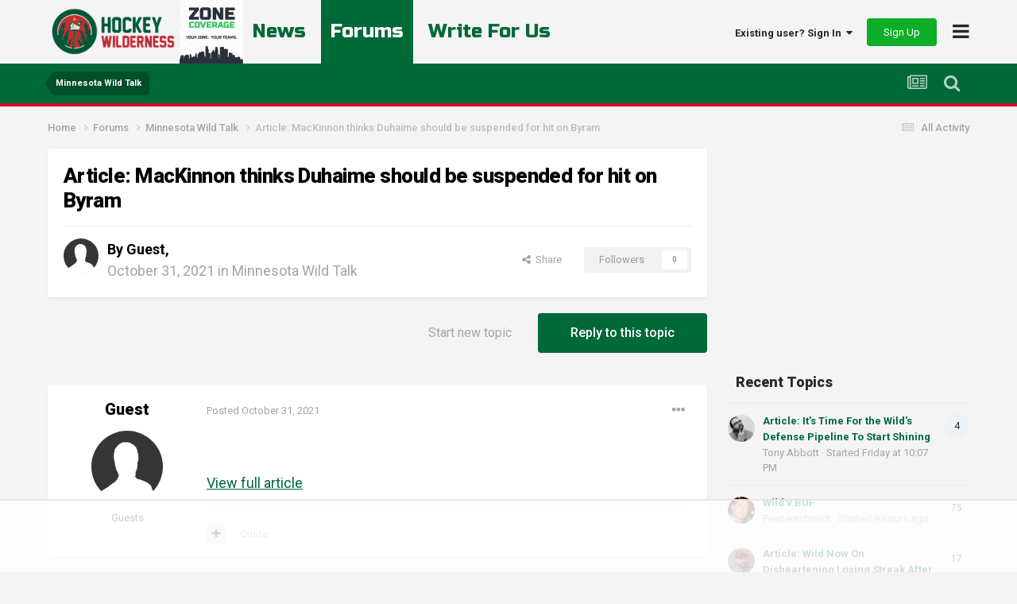

--- FILE ---
content_type: text/html
request_url: https://api.intentiq.com/profiles_engine/ProfilesEngineServlet?at=39&mi=10&dpi=936734067&pt=17&dpn=1&iiqidtype=2&iiqpcid=0fd30aa6-5310-4c10-aa62-05f65e6e48a6&iiqpciddate=1768705869981&pcid=7f494521-1f14-4f58-8fd4-bf0521e1a6f6&idtype=3&gdpr=0&japs=false&jaesc=0&jafc=0&jaensc=0&jsver=0.33&testGroup=A&source=pbjs&ABTestingConfigurationSource=group&abtg=A&vrref=https%3A%2F%2Fhockeywilderness.com
body_size: 55
content:
{"abPercentage":97,"adt":1,"ct":2,"isOptedOut":false,"data":{"eids":[]},"dbsaved":"false","ls":true,"cttl":86400000,"abTestUuid":"g_e8792be6-9ed0-4cfe-a3ed-fcb8cfb387b4","tc":9,"sid":2085815532}

--- FILE ---
content_type: text/html; charset=utf-8
request_url: https://www.google.com/recaptcha/api2/aframe
body_size: -249
content:
<!DOCTYPE HTML><html><head><meta http-equiv="content-type" content="text/html; charset=UTF-8"></head><body><script nonce="3DenNWiUXljhdc7p8wDxbw">/** Anti-fraud and anti-abuse applications only. See google.com/recaptcha */ try{var clients={'sodar':'https://pagead2.googlesyndication.com/pagead/sodar?'};window.addEventListener("message",function(a){try{if(a.source===window.parent){var b=JSON.parse(a.data);var c=clients[b['id']];if(c){var d=document.createElement('img');d.src=c+b['params']+'&rc='+(localStorage.getItem("rc::a")?sessionStorage.getItem("rc::b"):"");window.document.body.appendChild(d);sessionStorage.setItem("rc::e",parseInt(sessionStorage.getItem("rc::e")||0)+1);localStorage.setItem("rc::h",'1768705877764');}}}catch(b){}});window.parent.postMessage("_grecaptcha_ready", "*");}catch(b){}</script></body></html>

--- FILE ---
content_type: text/plain
request_url: https://rtb.openx.net/openrtbb/prebidjs
body_size: -226
content:
{"id":"853b4ac0-96ec-4ec1-8c96-ed09d336391e","nbr":1}

--- FILE ---
content_type: text/plain; charset=utf-8
request_url: https://ads.adthrive.com/http-api/cv2
body_size: 10184
content:
{"om":["-0pjoqFO2ao","-Cu7eRsD_do","00xbjwwl","06htwlxm","0RF6rOHsv7/kzncxnKJSjw==","0b0m8l4f","0l4211251bbpm","0l51bbpm","0p7rptpw","0sm4lr19","1","10011/1013e764d636cb30c882620822ac5139","10011/85b3538a4c09b1a734dbf0ebf99843e3","10011/b9c5ee98f275001f41279fe47aaee919","10011/e74e28403778da6aabd5867faa366aee","10011/f6b53abe523b743bb56c2e10883b2f55","1007_qetpjmzz","1028_8728253","10310289136970_462615833","10310289136970_686690145","10ua7afe","110_584799581434975825","110_587183202622605216","11142692","11509227","11560071","11625846","1185:1610326728","11896988","11999803","12010080","12010084","12010088","12123650","12142259","12151247","12219553","12219563","12219633","12219634","124682_615","124684_158","124843_8","124844_19","124848_7","124853_7","12491645","12491656","12491684","12491687","12850755","12850756","12_74_18107088","12gfb8kp","1374w81n","13kgpope","13mvd7kb","1606221","1610326628","1610326728","1611092","16x7UEIxQu8","17_23391302","17_24104645","17_24104693","17_24104696","17_24104726","17_24632125","17_24683311","17_24696313","17_24696317","17_24696332","17_24696334","17_24696337","17_24766942","17_24766947","17_24766964","17_24766970","17_24766984","17_24766988","17_24767207","17_24767215","17_24767222","17_24767229","17_24767234","17_24767241","17_24767245","17_24767248","17_24767251","1832l91i","1891/84813","1891/84814","19298r1igh7","19r1igh7","1IWwPyLfI28","1dwefsfs","1h2987yhpl7","1h7yhpl7","1kpjxj5u","1ktgrre1","1m7ow47i","1n7ce9xi","1r7rfn75","1zjn1epv","1zp8pjcw","1zuc5d3f","1zx7wzcw","202430_200_EAAYACog7t9UKc5iyzOXBU.xMcbVRrAuHeIU5IyS9qdlP9IeJGUyBMfW1N0_","202430_200_EAAYACogIm3jX30jHExW.LZiMVanc.j-uV7dHZ7rh4K3PRdSnOAyBBuRK60_","202430_200_EAAYACogfp82etiOdza92P7KkqCzDPazG1s0NmTQfyLljZ.q7ScyBDr2wK8_","202d4qe7","206_553799","2132:19682095","2132:45327624","2132:45327625","2132:45512169","2132:45596424","2132:45919811","2132:45941257","2132:45977549","2132:45999649","2132:46038615","2132:46039466","2132:46039469","2149:10868755","2149:12123650","2149:12151096","2149:12160736","2179:587183202622605216","2179:588837179414603875","2179:588969843258627169","2179:594033992319641821","21_rnvjtx7r","2249:553781220","2249:567996566","2249:581439030","2249:614129791","2249:650628523","2249:694710256","2249:704193601","2249:704251784","226226131","226226132","2307:0b0m8l4f","2307:0hly8ynw","2307:17k5v2f6","2307:19r1igh7","2307:1h7yhpl7","2307:1m7ow47i","2307:1zuc5d3f","2307:2xe5185b","2307:3o9hdib5","2307:3zp8ouf1","2307:42otcpb9","2307:4b80jog8","2307:4qxmmgd2","2307:4yevyu88","2307:5jbgzliz","2307:64x7dtvi","2307:794di3me","2307:7xb3th35","2307:8fdfc014","2307:8orkh93v","2307:98xzy0ek","2307:9925w9vu","2307:9jse9oga","2307:9krcxphu","2307:9mspm15z","2307:9r15vock","2307:9t6gmxuz","2307:a566o9hb","2307:abhu2o6t","2307:be4hm1i2","2307:bj4kmsd6","2307:byle7ryp","2307:c1hsjx06","2307:co17kfxk","2307:cv2huqwc","2307:djmuaamh","2307:duxvs448","2307:ekv63n6v","2307:fmmrtnw7","2307:fphs0z2t","2307:gx88v0du","2307:hauz7f6h","2307:hj19jbl9","2307:jwavavoo","2307:lp37a2wq","2307:lz23iixx","2307:n9sgp7lz","2307:nv5uhf1y","2307:o4v8lu9d","2307:ouycdkmq","2307:pefxr7k2","2307:qsssq7ii","2307:r8cq6l7a","2307:rifj41it","2307:rmttmrq8","2307:s2ahu2ae","2307:s4s41bit","2307:sk4ge5lf","2307:tteuf1og","2307:tty470r7","2307:u5zlepic","2307:urut9okb","2307:v1oc480x","2307:w15c67ad","2307:wpkv7ngm","2307:xc88kxs9","2307:z58lye3x","2319_66419_12500354","23786257","2409_15064_70_85445183","2409_15064_70_85445193","2409_15064_70_85540796","2409_15064_70_85808987","2409_15064_70_85809022","2409_15064_70_85809046","2409_15064_70_85809050","2409_15064_70_85809052","2409_15064_70_86112923","2409_25495_176_CR52092919","2409_25495_176_CR52092920","2409_25495_176_CR52092921","2409_25495_176_CR52092923","2409_25495_176_CR52092954","2409_25495_176_CR52092956","2409_25495_176_CR52092957","2409_25495_176_CR52092958","2409_25495_176_CR52092959","2409_25495_176_CR52150651","2409_25495_176_CR52153848","2409_25495_176_CR52153849","2409_25495_176_CR52175340","2409_25495_176_CR52178314","2409_25495_176_CR52178315","2409_25495_176_CR52178316","2409_25495_176_CR52186411","2409_25495_176_CR52188001","242366065","24525570","24598434","246638579","24694809","24732878","25048614","25048620","25_0l51bbpm","25_13mvd7kb","25_52qaclee","25_53v6aquw","25_6bfbb9is","25_87z6cimm","25_8b5u826e","25_cfnass1q","25_e0z9bgr8","25_fjzzyur4","25_hgrz3ggo","25_m2n177jy","25_op9gtamy","25_oz31jrd0","25_pvjtapo1","25_pz8lwofu","25_sgaw7i5o","25_sqmqxvaf","25_ti0s3bz3","25_utberk8n","25_w3ez2pdd","25_x716iscu","25_xz6af56d","25_yi6qlg3p","25_ztlksnbe","25_zwzjgvpw","262592","2662_199916_8153731","2662_200562_7546334","2662_200562_7546344","2662_200562_8168520","2662_200562_8172720","2662_200562_8172724","2662_200562_8172741","2662_200562_8182931","2662_200562_8182933","2662_255125_T26309109","2676:80072821","2676:85807307","2676:85807320","2676:85807326","2676:85807340","2676:85807351","2711_15051_12151096","2711_64_11999803","2711_64_12142265","2711_64_12151096","2711_64_12160736","2715_9888_262592","2715_9888_440681","2715_9888_549410","2715_9888_551337","27161459","2760:176_CR52092921","2760:176_CR52092956","2760:176_CR52150651","2760:176_CR52175339","2760:176_CR52175340","2760:176_CR52178314","2760:176_CR52178315","2760:176_CR52178316","2760:176_CR52190519","27s3hbtl","28925636","28929686","28933536","28u7c6ez","29102835","29402249","29414696","29414711","29414845","29456320","2974:7994058","2974:8168476","2974:8168539","2974:8168581","2974:8172737","2974:8172738","2974:8172741","2974:8182921","2974:8182923","29_695879872","29_695879898","29_696964702","2_206_554442","2_206_554480","2_269_2:34448:73329:1223122","2fewfcvj","2v4qwpp9","2xe5185b","2y5a5qhb","3003185","3018/7bde77b5ea7700479e9d98db672b3e5a","306_24766946","306_24767234","306_82972-543683-2632449","308_125203_14","308_125204_11","318294159","32975686","32j56hnc","3335_25247_700109379","3335_25247_700109389","3335_25247_700109391","33419362","33604490","33604871","33605687","33608492","33608958","33627470","34018819","34182009","34216164","34534170","3490:CR52092919","3490:CR52092920","3490:CR52092921","3490:CR52092923","3490:CR52175339","3490:CR52175340","3490:CR52178314","3490:CR52178315","3490:CR52178316","3490:CR52186411","3490:CR52212686","34eys5wu","3658_15032_5loeumqb","3658_15761_T26365763","3658_175625_be4hm1i2","3658_210546_8ax1f5n9","3658_211122_rmenh8cz","3658_22079_hauz7f6h","3658_519209_lz23iixx","3658_603555_bj4kmsd6","3658_87799_3mzmxshy","36_46_11063302","36_46_11125455","36_46_11274704","36_46_11421707","36_46_12147059","3702_139777_24765458","3702_139777_24765461","3702_139777_24765466","3702_139777_24765477","3702_139777_24765524","3702_139777_24765527","3702_139777_24765529","3702_139777_24765537","3702_139777_24765540","3702_139777_24765544","3702_139777_24765546","3702_139777_24765548","3702_139777_24765550","381513943572","3858:12536510","39350186","39364467","3LMBEkP-wis","3k7yez81","3mzmxshy","3o9hdib5","3v2n6fcp","3x7t8epg","4083IP31KS13kodabuilt_2a649","409_192547","409_192565","409_216326","409_216384","409_216386","409_216387","409_216396","409_216406","409_216407","409_216408","409_216416","409_216418","409_216506","409_216596","409_223589","409_223599","409_225978","409_225980","409_225982","409_225983","409_225987","409_225988","409_225990","409_226312","409_226321","409_226322","409_226326","409_226331","409_226332","409_226336","409_226342","409_226344","409_226347","409_226351","409_226352","409_226361","409_226362","409_226374","409_227223","409_227224","409_227226","409_227260","409_228054","409_228059","409_228064","409_228065","409_228070","409_228348","409_228349","409_228356","409_228358","409_228362","409_228367","409_228371","409_228385","409_230714","409_230717","409_230718","409_230721","409_230728","409_235268","43163373","439246469228","43a7ptxe","43ij8vfd","43wj9l5n","440681","44629254","45327625","458901553568","45999649","45astvre","46039897","461992080","4642109_46_12123650","4642109_46_12142259","46_12123650","46_12142259","47192068","481703827","48424543","485027845327","48574670","48574716","48594493","48700636","48739100","48877306","49175728","49176617","49199529","4941614","4947806","49869015","4afca42j","4aqwokyz","4b80jog8","4fk9nxse","4qxmmgd2","4tgls8cg","4yevyu88","4zai8e8t","50479792","509900559","51372397","514819301","521_425_203499","521_425_203500","521_425_203501","521_425_203504","521_425_203505","521_425_203508","521_425_203509","521_425_203515","521_425_203517","521_425_203518","521_425_203525","521_425_203526","521_425_203529","521_425_203533","521_425_203535","521_425_203536","521_425_203538","521_425_203540","521_425_203541","521_425_203542","521_425_203543","521_425_203609","521_425_203614","521_425_203615","521_425_203617","521_425_203623","521_425_203632","521_425_203633","521_425_203635","521_425_203636","521_425_203647","521_425_203650","521_425_203651","521_425_203653","521_425_203656","521_425_203657","521_425_203659","521_425_203660","521_425_203663","521_425_203665","521_425_203668","521_425_203671","521_425_203673","521_425_203674","521_425_203675","521_425_203676","521_425_203677","521_425_203679","521_425_203680","521_425_203681","521_425_203683","521_425_203684","521_425_203686","521_425_203687","521_425_203689","521_425_203693","521_425_203695","521_425_203700","521_425_203702","521_425_203703","521_425_203705","521_425_203706","521_425_203708","521_425_203709","521_425_203711","521_425_203712","521_425_203714","521_425_203728","521_425_203729","521_425_203730","521_425_203731","521_425_203732","521_425_203733","521_425_203738","521_425_203739","521_425_203740","521_425_203742","521_425_203744","521_425_203745","521_425_203747","521_425_203748","521_425_203863","521_425_203864","521_425_203865","521_425_203867","521_425_203868","521_425_203872","521_425_203877","521_425_203878","521_425_203879","521_425_203880","521_425_203882","521_425_203884","521_425_203885","521_425_203887","521_425_203890","521_425_203892","521_425_203893","521_425_203894","521_425_203897","521_425_203898","521_425_203899","521_425_203900","521_425_203901","521_425_203907","521_425_203908","521_425_203909","521_425_203912","521_425_203917","521_425_203918","521_425_203920","521_425_203921","521_425_203924","521_425_203926","521_425_203928","521_425_203929","521_425_203932","521_425_203933","521_425_203934","521_425_203936","521_425_203943","521_425_203946","521_425_203947","521_425_203948","521_425_203952","521_425_203959","521_425_203961","521_425_203963","521_425_203965","521_425_203968","521_425_203969","521_425_203970","521_425_203972","521_425_203973","521_425_203975","521_425_203976","521_425_203978","521_425_203981","521_425_203982","522_119_6200711","522_119_6205239","52787751","53db10ch","53osz248","53v6aquw","542854698","54539649","54779847","54779856","54779873","549410","5510:cymho2zs","5510:kecbwzbd","5510:ouycdkmq","5510:pefxr7k2","5510:quk7w53j","55116643","55116647","55167461","55344524","553781220","553781814","554443","554462","554470","554471","5563_66529_OADD2.10239402530587_1GDQ9HISWK1V8GZD7","5563_66529_OADD2.1316115555005011_1PNQA7FM52TR1BL","5563_66529_OADD2.1316115555006019_1AQHLLNGQBND5SG","5563_66529_OADD2.1316115555006035_1BOR557HKKGBS8T","5563_66529_OADD2.1316115555006067_1AFF9YF5EFIKTFD","5563_66529_OADD2.1324911647936571_1LSIB1P9G0X5U4M","5563_66529_OADD2.1324911647936587_1DY6BY7YN9IJHFZ","5563_66529_OADD2.7215977601462_10T8Y440H3AKA6PVS2","5563_66529_OADD2.7216038222960_10VZK8GXV27R87HTIK","5563_66529_OADD2.7216038222964_1167KJ7QKWPNTF6JEQ","5563_66529_OADD2.7284327918172_1Q5OLVDCFKK2KWY4VD","5563_66529_OADD2.7284328140867_1QMTXCF8RUAKUSV9ZP","5563_66529_OADD2.7284328163393_196P936VYRAEYC7IJY","5563_66529_OADD2.7353135343869_1G0D9YQUG9JX02VYLG","5563_66529_OADD2.7353139434767_1YTRZTK38UE4FT14JR","5563_66529_OAIP.1a822c5c9d55f8c9ff283b44f36f01c3","5563_66529_OAIP.36e383a66f70256e8ed79426b20e2632","5563_66529_OAIP.42b6cf446e6e28a6feded14340c6b528","5563_66529_OAIP.4fffe45c1de36bc5b1684992a4e70d6e","5563_66529_OAIP.655319e0088bfe0dd27d2aa6bcdc0394","5563_66529_OAIP.7139dd6524c85e94ad15863e778f376a","5563_66529_OAIP.ba83b842e6f84df89a22c79a5c820abd","5563_66529_OAIP.dd7814a434be21efde44b3191ce2f84a","5563_66529_OAIP.e30feee754b5e1f5fc20b80d8db77282","55651486","55726028","55726194","557_409_216366","557_409_216396","557_409_216486","557_409_216506","557_409_216596","557_409_216604","557_409_220139","557_409_220149","557_409_220334","557_409_220336","557_409_220343","557_409_220344","557_409_220353","557_409_220354","557_409_220364","557_409_220368","557_409_223589","557_409_225988","557_409_228055","557_409_228064","557_409_228065","557_409_228105","557_409_228115","557_409_228348","557_409_228349","557_409_228354","557_409_228363","557_409_230713","557_409_230714","557_409_231917","55826909","558_93_cv2huqwc","558_93_lz23iixx","558_93_m2n177jy","558_93_oz31jrd0","558_93_pz8lwofu","558_93_ztlksnbe","558_93_zwzjgvpw","55965333","560_74_16223118","560_74_16223126","560_74_18268031","560_74_18268083","561282405","5626536529","56341213","565329942","56566551","56635908","56648250","5670:8168475","5670:8172724","5670:8172729","5670:8182923","5670:8182927","56794606","56824595","57161236","5726507757","5726594343","576777115309199355","579593739337040696","58117332","58310259131_553781814","583652883178231326","585139266317201118","588366512778827143","588837179414603875","588969843258627169","589289985696794383","589816802064845976","590157627360862445","591283456202345442","59751535","59751569","59751572","59813350","59818357","59873208","59873222","59873223","59873224","59873227","59873230","59873231","5dd5limo","5e039c9c-5936-40a9-88df-5d43eb04da5c","5ia3jbdy","5iujftaz","5jbgzliz","5xj5jpgy","600618969","60168525","6026507537","6026574625","605367465","60618611","607398299","60860686","609577512","60f5a06w","61082324","61085224","61102860","61102880","61210719","61381263","61444664","61593903","61643784","61682408","61823068","61900466","61916211","61916223","61916225","61916227","61916229","61916233","61916243","61932920","61932925","61932933","61932957","620646535425","62187798","62217768","62217802","62256708","6226505231","6226505239","6226528671","6250_66552_1096695033","627227759","627290883","627309156","627309159","627506494","627506665","62785693","62799585","628015148","628086965","628153053","628222860","628223277","628360579","628444259","628444349","628444433","628444439","628456307","628456310","628456313","628456379","628456382","628456391","628456403","628622163","628622166","628622172","628622178","628622241","628622244","628622247","628622250","628683371","628687043","628687157","628687460","628687463","628803013","628841673","628990952","629007394","629009180","629167998","629168010","629168565","629171196","629171202","629234167","629255550","629350437","62946736","62946743","62946748","62946751","629488423","62959980","62977989","62980343","62980383","62980385","62981075","62981371","629817930","62981822","62983827","62987257","62987258","629984747","630137823","63047277","63069895","6365_61796_729220897126","6365_61796_742174851279","6365_61796_784844652399","6365_61796_784880263591","6365_61796_784880274628","6365_61796_784880275132","6365_61796_785326944429","6365_61796_785326944621","6365_61796_785326944648","6365_61796_785452881089","6365_61796_785452881104","6365_61796_785452909130","6365_61796_787899938824","645287520","648104664","648104695","64x7dtvi","651637446","651637459","651637461","651637462","652348590","6547_67916_72BYsYjB0U3HoSBhlIS0","6547_67916_UdPluLEY0XBF6rtIfWFc","659216891404","659713728691","668017682","66_gkzoa5mgrejlsq0uj96j","66_ubxqlryiklsidhz4fog1","670_9916_514411517","670_9916_574253771","673321656","673522569","673522633","677843516","679271132","680597458938","680_99480_685191118","680_99480_687081256","680_99480_687081443","680_99480_696964702","680_99480_698281310","680_99480_700109379","680_99480_700109389","680_99480_700109391","680_99480_700109393","683692339","683730753","683738007","683738706","684137347","684141613","684492634","684493019","688070999","688078501","690_99485_1610326728","692192868","694906156","694912939","695879872","695879875","695879895","695879898","695879935","695943263","696314600","696332890","697189927","697189994","697190041","697190050","697525780","697525781","697525791","697525793","697525795","697525808","697525824","697525832","697876985","697876986","697876998","697877001","697893164","698543922","698637300","699512010","699812344","699812857","699813340","699824707","6bfbb9is","6c4b46ec-1f0d-4009-9cc1-c7b6d7ec12d1","6cb04ab9-0e1d-450f-8e28-2e1d90efdade","6lmy2lg0","6p9v1joo","6yyccobr","6zt4aowl","700109389","700109399","701083007","701276081","702397981","702423494","702759138","702759176","702759441","702759673","702759712","702838415","705524417","705910818","706276991","720334098232","725271087996","725307736711","725307849769","726639375335","7354_111700_86509222","7354_138543_85049700","7354_138543_85444419","7354_138543_85445144","7354_138543_85445145","7354_138543_85445179","7354_138543_85445183","7354_138543_85445193","7354_138543_85445223","7354_138543_85445224","7354_138543_85807308","7354_138543_85807320","7354_138543_85807343","7354_138543_85809022","7354_138543_85809046","7354_138543_85809050","7354_229128_86128391","7414_121891_6205231","7414_121891_6205239","74243_74_18268078","7546344","7809341","786935973586","791219470260","794di3me","7969_149355_44283562","7969_149355_45919811","7969_149355_45977549","7969_149355_45999649","7969_149355_46039897","7969_149355_46039901","7b00cdf6-127f-4d01-9f7a-5728b51a4c85","7cmeqmw8","7fc6xgyo","7i30xyr5","7o4w91vc","7qIE6HPltrY","7qygzyry","7xb3th35","8064018","80ec5mhd","814nwzqa","8152859","8152878","8152879","8201fd13-6bfa-42d7-a735-03746a2f6f62","82357aef-8363-4fd9-bfcd-eeafe29ab2f8","82ubdyhk","8341_230731_587183202622605216","8341_230731_588969843258627169","8341_230731_589289985696794383","8341_230731_590157627360862445","8341_230731_591283456202345442","84578122","85049699","85444395","85444732","85444747","85444760","85444959","85444966","85444969","85445123","85445129","85445167","85445175","85445183","85445193","85445223","85540796","85807320","85807326","85807343","85807351","85808977","85808997","85809006","85809022","85809046","85809052","85809113","85943196","85954323","86509229","86509953","86509956","86509958","86509959","86621325","86621333","86621334","86621362","86621370","86621451","86888328","86888329","86888333","86888335","86888338","86888339","8989558","8ax1f5n9","8b5u826e","8euh5txf","8fdfc014","8orkh93v","8ptlop6y","8s8c5dlv","8w4klwi4","901669ad-e8ba-410f-800d-bc2994a8b169","9057/0328842c8f1d017570ede5c97267f40d","9057/211d1f0fa71d1a58cabee51f2180e38f","9074_602714_9056/0328842c8f1d017570ede5c97267f40d","9074_602714_9056/211d1f0fa71d1a58cabee51f2180e38f","90_12219553","90_12219554","90_12219555","90_12219562","90_12219592","90_12219633","90_12219634","90_12452428","90_12491645","90_12491686","90_12552094","90_12837806","9351951","94119f49-0ab3-42a8-a547-0ed923c940f7","9425232","9632594","97_8152878","9925w9vu","9Z4uFPEnsAQ","9a613661-429e-44ad-9d17-bfa58a3bcf84","9e1x2zdt","9j298se9oga","9jse9oga","9krcxphu","9l06fx6u","9mspm15z","9r15vock","9rqgwgyb","9rvsrrn1","9s4tjemt","9t2986gmxuz","9t6gmxuz","9y91aee3","9yffr0hr","Dt9tkFgPbK0","HFN_IsGowZU","JK8rCq1Svp0","K7aW6-W4pKA","LQVfri5Y2Fs","NplsJAxRH1w","QWY4kDSWU2M","Rno6AJZ2sVI","SJE22kX-KcQ","YM34v0D1p1g","YlnVIl2d84o","_2Ddn1kJUvs","_P-zIIc5ugE","_d0w_WH8tQE","a0oxacu8","a1vt6lsg","a2uqytjp","a4nw4c6t","a566o9hb","a_LUskvSukE","abhu2o6t","ah70hdon","axa2hq5l","b3sqze11","b90cwbcd","be4hm1i2","bj2984kmsd6","bj4kmsd6","blXOWD88304","bmp4lbzm","bn278v80","bpecuyjx","bpwmigtk","bu0fzuks","bzh08qq8","c1hsjx06","c1u7ixf4","c25t9p0u","c75hp4ji","cd40m5wq","co17kfxk","cqant14y","cr-1fghe68cuatj","cr-1oplzoysu9vd","cr-1oplzoysuatj","cr-1oplzoysubwe","cr-1oplzoysubxe","cr-3f8qyes3uatj","cr-3f8qyes3ubwe","cr-3kc0l701uatj","cr-3kc0l701ubwe","cr-3kc0l701ubxe","cr-4dajtwgmuatj","cr-6ovjht2eu9vd","cr-6ovjht2euatj","cr-6ovjht2eubwe","cr-6ovjht2eubxe","cr-97pzzgzrubqk","cr-97y25lzsubqk","cr-97yv4e6rubxf","cr-98qx3d4yubqk","cr-98qyxd8vubqk","cr-98ru5j2tubxf","cr-98utwg3tu9xg","cr-98utwg4tu9xg","cr-9c_uyzk7qv8qeuzu","cr-9hxzbqc08jrgv2","cr-Bitc7n_p9iw__vat__49i_k_6v6_h_jce2vj5h_I4lo9gokm","cr-Bitc7n_p9iw__vat__49i_k_6v6_h_jce2vj5h_PxWzTvgmq","cr-Bitc7n_p9iw__vat__49i_k_6v6_h_jce2vm6d_U5356gokm","cr-a9s2xf8vubwj","cr-aaqt0j7wubwj","cr-aaqt0j8subwj","cr-aaqt0k0tubwj","cr-aaqt0k1pubwj","cr-aaqt0k1vubwj","cr-aav1zg0qubwj","cr-aav1zg0rubwj","cr-aav1zg0wubwj","cr-aav22g0wubwj","cr-aav22g2tubwj","cr-aav22g2wubwj","cr-aav22g2xubwj","cr-aavwye1uubwj","cr-aawz1i1wubwj","cr-aawz1i2wubwj","cr-aawz1i3pubwj","cr-aawz1i3tubwj","cr-aawz1i3xubwj","cr-aawz2m3rubwj","cr-aawz2m4qubwj","cr-aawz2m7tubwj","cr-aawz2m7uubwj","cr-aawz3f0uubwj","cr-aawz3f0wubwj","cr-aawz3f2subwj","cr-aawz3f2tubwj","cr-aawz3f3qubwj","cr-aawz3f3uubwj","cr-aawz3f3xubwj","cr-aawz3i2tubwj","cr-aawz3i6rubwj","cr-aawz3i6wubwj","cr-b78bx3rbu9vd","cr-bh74t8gvubwe","cr-dbs04e7qx7tmu","cr-ddyy4m0s07tmu","cr-eevz5d0ty7tmu","cr-erbryyfpu9vd","cr-etupep94u9vd","cr-etupep94uatj","cr-etupep94ubwe","cr-f6puwm2x27tf1","cr-fqhio6mbu9vd","cr-fqhio6mbubwe","cr-g7wv3g0qvft","cr-g7wv3gzqvft","cr-g7xv5i0qvft","cr-g7xv5jzqvft","cr-gaqt1_k4quarew5qntt","cr-gaqt1_k4quarex3qntt","cr-ghun4f53u9vd","cr-ghun4f53uatj","cr-ghun4f53ubwe","cr-ghun4f53ubxe","cr-h6q46o706lrgv2","cr-hxf9stx0uatj","cr-k1raq3v1uatj","cr-kz4ol95lu9vd","cr-lg354l2uvergv2","cr-n352w0abuatj","cr-p03jl497u9vd","cr-ptd6scc4u9vd","cr-sk1vaer4ubwe","cr-submez76uatj","cr-u8cu3kinubwe","cr-w5suf4cpu9vd","cr-w5suf4cpuatj","cr-w5suf4cpubwe","cr-w5suf4cpubxe","cr-x5xes1ejuatj","cr-xu1ullzyubxe","cv2huqwc","cymho2zs","czt3qxxp","d0i4194l","d8ijy7f2","daw00eve","dg2WmFvzosE","dlhzctga","duxvs448","dwjp56fe","dypimjhn","dzn3z50z","e0298z9bgr8","e2c76his","e2qeeuc5","e3b1083a-b7e6-40cc-bfc3-07b017b86156","eb9vjo1r","ekv63n6v","em6rk9k7","emhpbido","enu91vr1","ewkg7kgl","extremereach_creative_76559239","f3craufm","f7ednk5y","fcn2zae1","fdjuanhs","feueU8m1y4Y","ffh2l3vn","fjp0ceax","fjzzyur4","flgb97td","fmbxvfw0","fmmrtnw7","fo6td3w5","fp298hs0z2t","ft79er7MHcU","fwpo5wab","g4298iapksj","g4iapksj","g4kw4fir","g749lgab","g88ob0qg","ge4kwk32","ghoftjpg","gjwam5dw","gnpw5mw6","gx29888v0du","gx88v0du","h5p8x4yp","ha298uz7f6h","hauz7f6h","hf9btnbz","hgrz3ggo","hi8yer5p","hniwwmo2","hueqprai","hwr63jqc","hxxrc6st","hzonbdnu","i2aglcoy","i7sov9ry","i8q65k6g","i90isgt0","iqe06xzw","irMqs4j41TM","iwa3lqc5","j39smngx","j5j8jiab","j7cf71mk","jd035jgw","jox7do5h","k1mcz4wq","kaojko3j","kc625orn","kecbwzbd","kgfwtasx","kgqovbkw","ksrdc5dk","l1keero7","la7vlttq","lc298408s2k","lc408s2k","ldnbhfjl","ldv3iy6n","llejctn7","lmkhu9q3","lp29837a2wq","lp37a2wq","ls74a5wb","ltkghqf5","lui7w03k","lz23iixx","lz29823iixx","m2n177jy","meqbizuu","mfsmf6ch","min949in","mnzinbrt","mtsc0nih","mud07se0","mwdyi6u5","mwnvongn","mwwkdj9h","ndestypq","nfucnkws","nfwtficq","nrlkfmof","nv0uqrqm","nv5uhf1y","o7df6lpy","ocnesxs5","oe31iwxh","offogevi","ofoon6ir","op9gtamy","ot91zbhz","ou7pk8ny","ouycdkmq","ox6po8bg","oz31jrd0","ozdii3rw","p7176b0m","pilv78fi","piwneqqj","pjxc277c","poc1p809","pr3rk44v","prq4f8da","pte4wl23","pvollulp","pz0cuwfd","pz8lwofu","q048bxbb","q0eDVM5+m0CR7ZqJ2kxA+A==","q0i9bxik","q67hxR5QUHo","q79txt07","q7tzkqp6","q9298plh3qd","q9I-eRux9vU","q9plh3qd","qM1pWMu_Q2s","qeds4xMFyQE","qffuo3l3","qhywzxbg","qqvgscdx","quk7w53j","r3298co354x","r35763xz","r3co354x","r9y7hwmp","rh63nttv","ri85joo4","riaslz7g","risjxoqk","rmenh8cz","rmttmrq8","rnvjtx7r","rrlikvt1","rxj4b6nw","s2ahu2ae","s4s41bit","s6pbymn9","sbkk6qvv","scpvMntwtuw","sgaw7i5o","sk3ffy7a","sk4ge5lf","sl8m2i0l","sqmqxvaf","sslkianq","st298jmll2q","t2298dlmwva","t2dlmwva","t34l2d9w","t3gzv5qs","t3qhlocr","t4zab46q","t5kb9pme","t7jqyl3m","tc6309yq","tchmlp1j","ti0s3bz3","tnakk8xp","tqejxuf9","tsf8xzNEHyI","tw7wlpw5","twf10en3","u12bx6ir","u2x4z0j8","u30fsj32","u3i8n6ef","u5zlepic","u7863qng","u7p1kjgp","ubykfntq","uf7vbcrs","uhebin5g","ulu6uool","upcdy5tu","ur298ut9okb","urut9okb","usle8ijx","ut42112berk8n","utberk8n","v1oc480x","v2iumrdh","v6jdn8gd","v6qt489s","vbivoyo6","ven7pu1c","vf0dq19q","vj7hzkpp","vk298bkofrf","vkbkofrf","vosqszns","vtwgy72c","w0e3xi7l","w15c67ad","w1ws81sy","w3ez2pdd","w5et7cv9","w9z4nv6x","wco1dkxt","wix9gxm5","wn2a3vit","wpkv7ngm","ws6kw0kz","wt0wmo2s","wt2980wmo2s","wxfnrapl","x1aipl6t","x21s451d","x420t9me","x716iscu","xafmw0z6","xdaezn6y","xe7etvhg","xnog6vk7","xtxa8s2d","xwhet1qh","y51tr986","ybgpfta6","ygmhp6c6","yi6qlg3p","yl0m4qvg","yl9likui","yq5t5meg","z0t9f1cw","z58lye3x","z8hcebyi","z8p3j18i","zfexqyi5","zj3di034","zsjt9pf3","ztlksnbe","zvdz58bk","zwzjgvpw","7979132","7979135"],"pmp":[],"adomains":["1md.org","a4g.com","about.bugmd.com","acelauncher.com","adameve.com","adelion.com","adp3.net","advenuedsp.com","aibidauction.com","aibidsrv.com","akusoli.com","allofmpls.org","arkeero.net","ato.mx","avazutracking.net","avid-ad-server.com","avid-adserver.com","avidadserver.com","aztracking.net","bc-sys.com","bcc-ads.com","bidderrtb.com","bidscube.com","bizzclick.com","bkserving.com","bksn.se","brightmountainads.com","bucksense.io","bugmd.com","ca.iqos.com","capitaloneshopping.com","cdn.dsptr.com","clarifion.com","clean.peebuster.com","cotosen.com","cs.money","cwkuki.com","dallasnews.com","dcntr-ads.com","decenterads.com","derila-ergo.com","dhgate.com","dhs.gov","digitaladsystems.com","displate.com","doyour.bid","dspbox.io","envisionx.co","ezmob.com","fla-keys.com","fmlabsonline.com","g123.jp","g2trk.com","gadgetslaboratory.com","gadmobe.com","getbugmd.com","goodtoknowthis.com","gov.il","grosvenorcasinos.com","guard.io","hero-wars.com","holts.com","howto5.io","http://bookstofilm.com/","http://countingmypennies.com/","http://fabpop.net/","http://folkaly.com/","http://gameswaka.com/","http://gowdr.com/","http://gratefulfinance.com/","http://outliermodel.com/","http://profitor.com/","http://tenfactorialrocks.com/","http://vovviral.com/","https://instantbuzz.net/","https://www.royalcaribbean.com/","ice.gov","imprdom.com","justanswer.com","liverrenew.com","longhornsnuff.com","lovehoney.com","lowerjointpain.com","lymphsystemsupport.com","meccabingo.com","media-servers.net","medimops.de","miniretornaveis.com","mobuppsrtb.com","motionspots.com","mygrizzly.com","myiq.com","myrocky.ca","national-lottery.co.uk","nbliver360.com","ndc.ajillionmax.com","nibblr-ai.com","niutux.com","nordicspirit.co.uk","notify.nuviad.com","notify.oxonux.com","own-imp.vrtzads.com","paperela.com","paradisestays.site","parasiterelief.com","peta.org","pfm.ninja","photoshelter.com","pixel.metanetwork.mobi","pixel.valo.ai","plannedparenthood.org","plf1.net","plt7.com","pltfrm.click","printwithwave.co","privacymodeweb.com","rangeusa.com","readywind.com","reklambids.com","ri.psdwc.com","royalcaribbean.com","royalcaribbean.com.au","rtb-adeclipse.io","rtb-direct.com","rtb.adx1.com","rtb.kds.media","rtb.reklambid.com","rtb.reklamdsp.com","rtb.rklmstr.com","rtbadtrading.com","rtbsbengine.com","rtbtradein.com","saba.com.mx","safevirus.info","securevid.co","seedtag.com","servedby.revive-adserver.net","shift.com","simple.life","smrt-view.com","swissklip.com","taboola.com","tel-aviv.gov.il","temu.com","theoceanac.com","track-bid.com","trackingintegral.com","trading-rtbg.com","trkbid.com","truthfinder.com","unoadsrv.com","usconcealedcarry.com","uuidksinc.net","vabilitytech.com","vashoot.com","vegogarden.com","viewtemplates.com","votervoice.net","vuse.com","waardex.com","wapstart.ru","wayvia.com","wdc.go2trk.com","weareplannedparenthood.org","webtradingspot.com","www.royalcaribbean.com","xapads.com","xiaflex.com","yourchamilia.com"]}

--- FILE ---
content_type: text/plain
request_url: https://rtb.openx.net/openrtbb/prebidjs
body_size: -85
content:
{"id":"1f9e16a0-2b17-4996-8e96-9f5064cd56b9","nbr":0}

--- FILE ---
content_type: text/plain; charset=UTF-8
request_url: https://at.teads.tv/fpc?analytics_tag_id=PUB_17002&tfpvi=&gdpr_consent=&gdpr_status=22&gdpr_reason=220&ccpa_consent=&sv=prebid-v1
body_size: 52
content:
MTlhYTg1ZWItNWNhNC00ODg4LTk3NTEtYjBjYWUwZWQzNGM2IzIw

--- FILE ---
content_type: text/plain
request_url: https://rtb.openx.net/openrtbb/prebidjs
body_size: -226
content:
{"id":"88e20c73-9d5a-4d04-beab-35f841a0aaa2","nbr":0}

--- FILE ---
content_type: text/plain
request_url: https://rtb.openx.net/openrtbb/prebidjs
body_size: -226
content:
{"id":"755df279-c55a-40f7-8af9-3442cbb626e0","nbr":0}

--- FILE ---
content_type: text/plain
request_url: https://rtb.openx.net/openrtbb/prebidjs
body_size: -226
content:
{"id":"30c2f4ee-4139-46a3-b81b-cb1c75463f83","nbr":0}